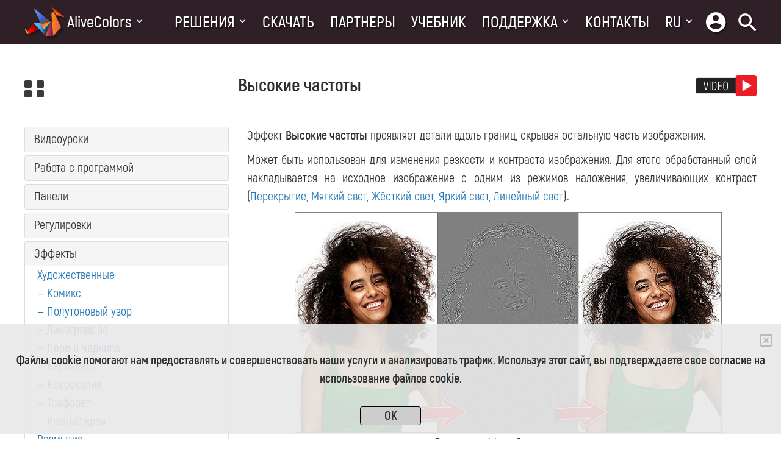

--- FILE ---
content_type: text/html; charset=UTF-8
request_url: http://alivecolors.ru/ru/tutorial/effects/high-pass.php
body_size: 10081
content:

<!DOCTYPE html>
<html lang = ru>
   <head>
      <title>Эффект Высокие частоты в AliveColors</title>
<meta name="Robots" content="index,follow">
<meta name="Description" content="Учебник по работе с программой AliveColors. Эффект проявляет детали вдоль границ, скрывая остальную часть изображения.">
<meta http-equiv="Description" content="Учебник по работе с программой AliveColors. Эффект проявляет детали вдоль границ, скрывая остальную часть изображения.">
<meta name="Keywords" content="учебник, программа, akvis, резкость, границы, радиус, контраст, чёткость, высокая частота, цветовой контраст, краевой контраст, серый">
<meta http-equiv="Keywords" content="учебник, программа, akvis, резкость, границы, радиус, контраст, чёткость, высокая частота, цветовой контраст, краевой контраст, серый">
<meta http-equiv="Content-Type" content="text/html">
<link rel="icon" href="/favicon.svg" type="image/svg+xml">
<meta name="Author" content="© 2017-2026, AKVIS, info@akvis.com">
<!-- **************** -->
<meta charset="utf-8">
<meta http-equiv="X-UA-Compatible" content="IE=edge">
<meta name="viewport" content="width=device-width, initial-scale=1">
<!--<link rel="stylesheet" href="https://unpkg.com/swiper@7/swiper-bundle.min.css"/>-->
<link rel="stylesheet" href="/css/style.css">




<!-- Yandex.Metrika counter -->
<script type="text/javascript">
    (function(m,e,t,r,i,k,a){
        m[i]=m[i]||function(){(m[i].a=m[i].a||[]).push(arguments)};
        m[i].l=1*new Date();
        for (var j = 0; j < document.scripts.length; j++) {if (document.scripts[j].src === r) { return; }}
        k=e.createElement(t),a=e.getElementsByTagName(t)[0],k.async=1,k.src=r,a.parentNode.insertBefore(k,a)
    })(window, document,'script','https://mc.yandex.ru/metrika/tag.js', 'ym');

    ym(61348702, 'init', {webvisor:true, clickmap:true, accurateTrackBounce:true, trackLinks:true});
</script>
<noscript><div><img src="https://mc.yandex.ru/watch/61348702" style="position:absolute; left:-9999px;" alt="" /></div></noscript>
<!-- /Yandex.Metrika counter -->   </head>
   <body>
      <div class="wrapper-atop screen_container">
         <div class="wrapper ">
            <header class="header">
   <div class="header__wrapper">
      <div class="header__container _container">
         <div class="header__main">
                        <a href='/ru/index.php' class="header__logo"><img src="/img/home/logo03 1_cr.png" alt="AliveColors"/></a>
            <div class="menu-ac">
               <nav class="menu-ac__body">
                  <ul class="menu__list">
                     <li class="menu__item menu__item_ru">
                                                <a  class="menu__link">AliveColors</a>
                        <button data-spoller type="button" class="menu__arrow _icon-down"></button>
                        <ul class="menu__sub-list">
                           <li class='menu__sub-item'> <a href='/ru/about-alivecolors.php' class='menu__sub-link menu__sub-link_up'>О программе</a> </li><li class='menu__sub-item'> <a href='/ru/news/alivecolors-update-55.php' class='menu__sub-link menu__sub-link_up'>Последняя версия</a> </li><li class='menu__sub-item'> <a href='/ru/compare.php' class='menu__sub-link menu__sub-link_up'>Лицензии и возможности</a> </li><li class='menu__sub-item'> <a href='/ru/gallery.php' class='menu__sub-link menu__sub-link_up'>Галерея AliveColors</a> </li><li class='menu__sub-item'> <a href='/ru/news.php' class='menu__sub-link menu__sub-link_up'>Новости</a> </li><li class='menu__sub-item'> <a href='/ru/tutorial/screenshots.php' class='menu__sub-link menu__sub-link_up'>Скриншоты</a> </li>                        </ul>
                     </li>
                  </ul>
               </nav>
            </div>
         </div>
         <div class="header__body">
            <div class="header__menu menu">
               <nav class="menu__body">
                  <div class="menu__next_next">
                     <ul class="menu__list">
   <!--язык-->
   <li class="menu__item">
      <div class="menu__item_lang">
         <span class="menu__link menu__link_up">ru</span>
         <button data-spoller type="button" class="menu__arrow _icon-down"></button>
      </div>
      <ul class="menu__sub-list menu-lang__sub-list">
         <li class='menu__sub-item'>
                    <a href='/en/tutorial/effects/high-pass.php' class='menu__sub-link'>English</a>
                 </li><li class='menu__sub-item'>
                    <a href='/de/tutorial/effects/high-pass.php' class='menu__sub-link'>Deutsch</a>
                 </li><li class='menu__sub-item'>
                    <a href='/fr/tutorial/effects/high-pass.php' class='menu__sub-link'>Français</a>
                 </li><li class='menu__sub-item'>
                    <a href='/es/tutorial/effects/high-pass.php' class='menu__sub-link'>Español</a>
                 </li><li class='menu__sub-item'>
                    <a href='/it/tutorial/effects/high-pass.php' class='menu__sub-link'>Italiano</a>
                 </li><li class='menu__sub-item'>
                    <a href='/cn/tutorial/effects/high-pass.php' class='menu__sub-link'>简体中文</a>
                 </li><li class='menu__sub-item'>
                    <a href='/jp/tutorial/effects/high-pass.php' class='menu__sub-link'>日本語</a>
                 </li><li class='menu__sub-item'>
                <span class='menu__sub-link'>Pусский</span>
             </li>      </ul>
   </li>
   <!--комната пользователя-->
   <li class="menu__item">
      <a href="https://akvis.com/customer/ru/customer-room.php" class="menu__link _icon-room"></a>
   </li>
</ul>
                  </div>
                  <!--первое меню-->
                  <ul data-spollers="768,max" class="menu__list menu_left">
                     <li class="menu__item menu__item_ru">
                                                <a  class="menu__link menu__link_up">Решения</a>   
                        <button data-spoller type="button" class="menu__arrow _icon-down"></button>
                        <ul class="menu__sub-list">
                           <li class='menu__sub-item'> <a href='/ru/free.php' class='menu__sub-link menu__sub-link_up'>Для дома</a> </li><li class='menu__sub-item'> <a href='/ru/business.php' class='menu__sub-link menu__sub-link_up'>Для бизнеса</a> </li><li class='menu__sub-item'> <a href='/ru/education.php' class='menu__sub-link menu__sub-link_up'>Для образования</a> </li>                        </ul>
                     </li>
                     <li class='menu__item menu__item_ru'> <a href='/ru/download.php' class='menu__link menu__link_up'>Скачать</a> </li><li class='menu__item menu__item_ru'> <a href='/ru/order.php' class='menu__link menu__link_up'>Партнеры</a> </li><li class='menu__item menu__item_ru'> <a href='/ru/tutorial.php' class='menu__link menu__link_up'>Учебник</a> </li><li class='menu__item menu__item_ru'><a  class='menu__link menu__link_up'>ПОДДЕРЖКА</a><button data-spoller type='button' class='menu__arrow _icon-down'></button><ul class='menu__sub-list'><li class='menu__sub-item'> <a href='/ru/support.php' class='menu__sub-link menu__sub-link_up'>Отправить запрос</a> </li><li class='menu__sub-item'> <a href='/ru/faq.php' class='menu__sub-link menu__sub-link_up'>Часто задаваемые вопросы</a> </li></ul></li><li class='menu__item menu__item_ru'> <a href='/ru/company/contacts.php' class='menu__link menu__link_up'>Контакты</a> </li>                  </ul>
                  <!--второе меню -->
                  <div class="menu__next_main">
                     <ul class="menu__list">
   <!--язык-->
   <li class="menu__item">
      <div class="menu__item_lang">
         <span class="menu__link menu__link_up">ru</span>
         <button data-spoller type="button" class="menu__arrow _icon-down"></button>
      </div>
      <ul class="menu__sub-list menu-lang__sub-list">
         <li class='menu__sub-item'>
                    <a href='/en/tutorial/effects/high-pass.php' class='menu__sub-link'>English</a>
                 </li><li class='menu__sub-item'>
                    <a href='/de/tutorial/effects/high-pass.php' class='menu__sub-link'>Deutsch</a>
                 </li><li class='menu__sub-item'>
                    <a href='/fr/tutorial/effects/high-pass.php' class='menu__sub-link'>Français</a>
                 </li><li class='menu__sub-item'>
                    <a href='/es/tutorial/effects/high-pass.php' class='menu__sub-link'>Español</a>
                 </li><li class='menu__sub-item'>
                    <a href='/it/tutorial/effects/high-pass.php' class='menu__sub-link'>Italiano</a>
                 </li><li class='menu__sub-item'>
                    <a href='/cn/tutorial/effects/high-pass.php' class='menu__sub-link'>简体中文</a>
                 </li><li class='menu__sub-item'>
                    <a href='/jp/tutorial/effects/high-pass.php' class='menu__sub-link'>日本語</a>
                 </li><li class='menu__sub-item'>
                <span class='menu__sub-link'>Pусский</span>
             </li>      </ul>
   </li>
   <!--комната пользователя-->
   <li class="menu__item">
      <a href="https://akvis.com/customer/ru/customer-room.php" class="menu__link _icon-room"></a>
   </li>
</ul>
                  </div>
                  <!--конец второе меню-->
               </nav>
            </div>
            <!--поиск-->
            <ul class="menu__list">
               <li class="menu__item">
                  <a href="/ru/search.php" class="menu__link _icon-search"></a>
               </li>
            </ul>
            <!--бургер -->
            <button type="button" class="icon-menu">
               <span></span>
               <span></span>
               <span></span>
            </button>
         </div>
      </div>
      <div class="_container">
         <ul class="menu_bottom">
            <li class='menu__item menu__item_ru'> <a href='/ru/download.php' class='menu__link menu__link_up'>Скачать</a> </li><li class='menu__item menu__item_ru'> <a href='/ru/order.php' class='menu__link menu__link_up'>Партнеры</a> </li><li class='menu__item menu__item_ru'> <a href='/ru/tutorial.php' class='menu__link menu__link_up'>Учебник</a> </li><li class='menu__item menu__item_ru'><a  class='menu__link menu__link_up'>ПОДДЕРЖКА</a><button data-spoller type='button' class='menu__arrow _icon-down'></button><ul class='menu__sub-list'><li class='menu__sub-item'> <a href='/ru/support.php' class='menu__sub-link menu__sub-link_up'>Отправить запрос</a> </li><li class='menu__sub-item'> <a href='/ru/faq.php' class='menu__sub-link menu__sub-link_up'>Часто задаваемые вопросы</a> </li></ul></li><li class='menu__item menu__item_ru'> <a href='/ru/company/contacts.php' class='menu__link menu__link_up'>Контакты</a> </li>         </ul>
      </div>
   </div>
</header>
0<main class="tutorial main-mt">
   <div class="tutorial__wrapper _container">
      <!-- caption -->
      <div class="tutorial__header header-tutorial">
         <button type="button" class="tutorial-burger _active">
            <span class="tutorial-burger_span1"></span>
            <span class="tutorial-burger_span2"></span>
            <span class="tutorial-burger_span3"></span>
            <span class="tutorial-burger_span4"></span>
         </button>
         <div class="header-tutorial__caption home-title home-title_min">
            <span class="header-tutorial__caption_text"><!--helpcaption-->Высокие частоты<!--endhelpcaption--></span class="">
                            <div class="header-tutorial__caption_img">
                   <a href=/ru/tutorial/video/high-pass-effect.php><img src='/img/examples/alivecolors/buttons/icon_video2.png'></a>
                </div>
            		  
         </div>
      </div>
      <!-- end caption -->
      <div class="tutorial__body">
         <!-- accordion -->
         <div class="tutorial__menu accordion">

            <div class='accordion__item panel panel_ru'>
			<div class='panel__title' data-collapse='a1' onclick=open_index('/ru/tutorial/video/index.php') >Видеоуроки</div><div class='panel__body collapse ' id='a1'><a class='panel__body_sub' href='/ru/tutorial/video/fit-text-to-path.php'>Текст по контуру</a><br/><a class='panel__body_sub' href='/ru/tutorial/video/glitch-art.php'>Эффект Глитч-арт</a><br/><a class='panel__body_sub' href='/ru/tutorial/video/comics-effect.php'>Портрет в стиле комикс</a><br/><a class='panel__body_sub' href='/ru/tutorial/video/create-brush.php'>Создание своих кистей</a><br/><a class='panel__body_sub' href='/ru/tutorial/video/brush-presets.php'>Загрузка кистей ABR</a><br/><a class='panel__body_sub' href='/ru/tutorial/video/create-lut.php'>Редактор LUT</a><br/><a class='panel__body_sub' href='/ru/tutorial/video/adjustment-layers2.php'>Корректирующие слои II</a><br/><a class='panel__body_sub' href='/ru/tutorial/video/adjustment-layers.php'>Корректирующие слои</a><br/><a class='panel__body_sub' href='/ru/tutorial/video/crop.php'>Кадрирование изображений</a><br/><a class='panel__body_sub' href='/ru/tutorial/video/v-batch-processing.php'>Пакетная обработка</a><br/><a class='panel__body_sub' href='/ru/tutorial/video/match-color-equalize.php'>Подобрать цвет, Выравнивание яркости</a><br/><a class='panel__body_sub' href='/ru/tutorial/video/emersion-effect.php'>Комбинирование: Встраивание</a><br/><a class='panel__body_sub' href='/ru/tutorial/video/watercolor-portrait.php'>Портрет акварелью из фотографии</a><br/><a class='panel__body_sub' href='/ru/tutorial/video/watercolor-poster.php'>Акварельный постер</a><br/><a class='panel__body_sub' href='/ru/tutorial/video/comics.php'>Рисунок в стиле комикс: плагины AKVIS</a><br/><a class='panel__body_sub' href='/ru/tutorial/video/fx-explosion.php'>Создание спецэффектов</a><br/><a class='panel__body_sub' href='/ru/tutorial/video/pastel-artwork.php'>Шедевр в пастельной технике</a><br/><a class='panel__body_sub' href='/ru/tutorial/video/artistic-plugins.php'>Художественные плагины</a><br/><a class='panel__body_sub' href='/ru/tutorial/video/oil-painting.php'>Эффект масляной живописи</a><br/><a class='panel__body_sub' href='/ru/tutorial/video/digital-art.php'>Цифровой рисунок</a><br/><a class='panel__body_sub' href='/ru/tutorial/video/explosion-effect.php'>Эффекты разрушения</a><br/><a class='panel__body_sub' href='/ru/tutorial/video/photo-restoration.php'>Восстановление фотографии</a><br/><a class='panel__body_sub' href='/ru/tutorial/video/high-pass-effect.php'>Эффект Высокие частоты</a><br/><a class='panel__body_sub' href='/ru/tutorial/video/text-tool.php'>Урок 10. Текст</a><br/><a class='panel__body_sub' href='/ru/tutorial/video/fx-brushes.php'>Урок 9. FX кисти</a><br/><a class='panel__body_sub' href='/ru/tutorial/video/liquify-deformation.php'>Урок 8. Инструменты деформации</a><br/><a class='panel__body_sub' href='/ru/tutorial/video/retouch.php'>Урок 7. Инструменты ретуши</a><br/><a class='panel__body_sub' href='/ru/tutorial/video/resizing.php'>Урок 6. Изменить размер изображения</a><br/><a class='panel__body_sub' href='/ru/tutorial/video/raw.php'>Урок 5. Обработка RAW</a><br/><a class='panel__body_sub' href='/ru/tutorial/video/ai-filters.php'>Урок 4. AI модули</a><br/><a class='panel__body_sub' href='/ru/tutorial/video/effects.php'>Урок 3. Эффекты</a><br/><a class='panel__body_sub' href='/ru/tutorial/video/panels.php'>Урок 2. Панели</a><br/><a class='panel__body_sub' href='/ru/tutorial/video/workspace.php'>Урок 1. Интерфейс, настройки</a><br/></div></div><!--helpmenu--><div class='accordion__item panel panel_ru'>
			<div class='panel__title' data-collapse='a2' onclick=open_index('/ru/tutorial/howwork/index.php') >Работа с программой</div><div class='panel__body collapse ' id='a2'><a class='panel__body_sub' href='/ru/tutorial/howwork/install.php'>Установка на Windows</a><br/><a class='panel__body_sub' href='/ru/tutorial/howwork/install-mac.php'>Установка на Mac</a><br/><a class='panel__body_sub' href='/ru/tutorial/howwork/install-linux.php'>Установка на Linux</a><br/><a class='panel__body_sub' href='/ru/tutorial/howwork/use-trial.php'>Пробный период</a><br/><a class='panel__body_sub' href='/ru/tutorial/howwork/activate.php'>Активация</a><br/><a class='panel__body_sub' href='/ru/tutorial/howwork/workspace.php'>Рабочая область</a><br/><a class='panel__body_sub' href='/ru/tutorial/howwork/howwork.php'>Работа с программой</a><br/><a class='panel__body_sub' href='/ru/tutorial/howwork/profile-settings.php'>Настройки цветового профиля</a><br/><a class='panel__body_sub' href='/ru/tutorial/howwork/new-image.php'>Создание нового изображения</a><br/><a class='panel__body_sub' href='/ru/tutorial/howwork/akvis-format.php'>Формат AKVIS</a><br/><a class='panel__body_sub' href='/ru/tutorial/howwork/color-modes.php'>Цветовые режимы</a><br/><a class='panel__body_sub' href='/ru/tutorial/howwork/image-size.php'>Изменение размеров изображения</a><br/><a class='panel__body_sub' href='/ru/tutorial/howwork/use-tablet.php'>Работа с графическим планшетом</a><br/><a class='panel__body_sub' href='/ru/tutorial/howwork/batch-processing.php'>Пакетная обработка</a><br/><a class='panel__body_sub' href='/ru/tutorial/howwork/converting.php'>Конвертация файлов</a><br/><a class='panel__body_sub' href='/ru/tutorial/howwork/print.php'>Печать изображений</a><br/><a class='panel__body_sub' href='/ru/tutorial/howwork/preferences.php'>Настройки программы</a><br/><a class='panel__body_sub' href='/ru/tutorial/howwork/hot-keys.php'>Горячие клавиши</a><br/></div></div><div class='accordion__item panel panel_ru'>
			<div class='panel__title' data-collapse='a3' onclick=open_index('/ru/tutorial/palettes/index.php') >Панели</div><div class='panel__body collapse ' id='a3'><a class='panel__body_sub' href='/ru/tutorial/palettes/navigator.php'>Навигатор</a><br/><a class='panel__body_sub' href='/ru/tutorial/palettes/toolbar.php'>Панель инструментов</a><br/><a class='panel__body_sub' href='/ru/tutorial/palettes/layers.php'>Слои</a><br/><a class='panel__body_sub' href='/ru/tutorial/palettes/layer-effects.php'>— Эффекты слоя</a><br/><a class='panel__body_sub' href='/ru/tutorial/palettes/layer-mask.php'>— Маска слоя</a><br/><a class='panel__body_sub' href='/ru/tutorial/palettes/vector-mask.php'>— Векторная маска</a><br/><a class='panel__body_sub' href='/ru/tutorial/palettes/clipping-mask.php'>— Обтравочная маска</a><br/><a class='panel__body_sub' href='/ru/tutorial/palettes/blend-modes.php'>— Режимы наложения</a><br/><a class='panel__body_sub' href='/ru/tutorial/palettes/blend-by-brightness.php'>— Смешивание по яркости</a><br/><a class='panel__body_sub' href='/ru/tutorial/palettes/channels.php'>Каналы</a><br/><a class='panel__body_sub' href='/ru/tutorial/palettes/paths.php'>Контуры</a><br/><a class='panel__body_sub' href='/ru/tutorial/palettes/selections.php'>Выделение</a><br/><a class='panel__body_sub' href='/ru/tutorial/palettes/history.php'>История</a><br/><a class='panel__body_sub' href='/ru/tutorial/palettes/color.php'>Цвет</a><br/><a class='panel__body_sub' href='/ru/tutorial/palettes/swatches.php'>Образцы</a><br/><a class='panel__body_sub' href='/ru/tutorial/palettes/color-wheel.php'>Цветовой круг</a><br/><a class='panel__body_sub' href='/ru/tutorial/palettes/actions.php'>Операции</a><br/><a class='panel__body_sub' href='/ru/tutorial/palettes/file-info.php'>Информация о файле</a><br/></div></div><div class='accordion__item panel panel_ru'>
			<div class='panel__title' data-collapse='a4' onclick=open_index('/ru/tutorial/adjustments/index.php') >Регулировки</div><div class='panel__body collapse ' id='a4'><a class='panel__body_sub' href='/ru/tutorial/adjustments/levels.php'>Уровни</a><br/><a class='panel__body_sub' href='/ru/tutorial/adjustments/autolevels.php'>Автоуровни</a><br/><a class='panel__body_sub' href='/ru/tutorial/adjustments/autocontrast.php'>Автоконтраст</a><br/><a class='panel__body_sub' href='/ru/tutorial/adjustments/curves.php'>Кривые</a><br/><a class='panel__body_sub' href='/ru/tutorial/adjustments/brightness-contrast.php'>Яркость/Контраст</a><br/><a class='panel__body_sub' href='/ru/tutorial/adjustments/exposure.php'>Экспозиция</a><br/><a class='panel__body_sub' href='/ru/tutorial/adjustments/vibrance.php'>Мягкая насыщенность</a><br/><a class='panel__body_sub' href='/ru/tutorial/adjustments/hue-saturation.php'>Оттенок/Насыщенность</a><br/><a class='panel__body_sub' href='/ru/tutorial/adjustments/photofilter.php'>Фотофильтр</a><br/><a class='panel__body_sub' href='/ru/tutorial/adjustments/color-balance.php'>Цветовой баланс</a><br/><a class='panel__body_sub' href='/ru/tutorial/adjustments/selective-color.php'>Выборочная цветокоррекция</a><br/><a class='panel__body_sub' href='/ru/tutorial/adjustments/color-lookup.php'>Поиск цвета (3D LUT)</a><br/><a class='panel__body_sub' href='/ru/tutorial/adjustments/lut-editor.php'>— Редактор LUT</a><br/><a class='panel__body_sub' href='/ru/tutorial/adjustments/invert.php'>Инверсия цвета</a><br/><a class='panel__body_sub' href='/ru/tutorial/adjustments/threshold.php'>Порог</a><br/><a class='panel__body_sub' href='/ru/tutorial/adjustments/posterize.php'>Постеризация</a><br/><a class='panel__body_sub' href='/ru/tutorial/adjustments/black-and-white.php'>Черно-белое</a><br/><a class='panel__body_sub' href='/ru/tutorial/adjustments/gradient-map.php'>Карта градиента</a><br/><a class='panel__body_sub' href='/ru/tutorial/adjustments/desaturate.php'>Обесцвечивание</a><br/><a class='panel__body_sub' href='/ru/tutorial/adjustments/match-color.php'>Подобрать цвет</a><br/><a class='panel__body_sub' href='/ru/tutorial/adjustments/replace-color.php'>Замена цвета</a><br/><a class='panel__body_sub' href='/ru/tutorial/adjustments/equalize.php'>Выравнивание яркости</a><br/></div></div><div class='accordion__item panel panel_ru'>
			<div class='panel__title' data-collapse='a5' onclick=open_index('/ru/tutorial/effects/index.php') >Эффекты</div><div class='panel__body collapse in' id='a5'><a class='panel__body_sub' href='/ru/tutorial/effects/artistic.php'>Художественные</a><br/><a class='panel__body_sub' href='/ru/tutorial/effects/comics.php'>— Комикс</a><br/><a class='panel__body_sub' href='/ru/tutorial/effects/halftone-pattern.php'>— Полутоновый узор</a><br/><a class='panel__body_sub' href='/ru/tutorial/effects/linocut.php'>— Линогравюра</a><br/><a class='panel__body_sub' href='/ru/tutorial/effects/pen-ink.php'>— Перо и чернила</a><br/><a class='panel__body_sub' href='/ru/tutorial/effects/pencil-sketch.php'>— Карандаш</a><br/><a class='panel__body_sub' href='/ru/tutorial/effects/photocopy.php'>— Ксерокопия</a><br/><a class='panel__body_sub' href='/ru/tutorial/effects/stencil.php'>— Трафарет</a><br/><a class='panel__body_sub' href='/ru/tutorial/effects/torn-edges.php'>— Рваные края</a><br/><a class='panel__body_sub' href='/ru/tutorial/effects/blur.php'>Размытие</a><br/><a class='panel__body_sub' href='/ru/tutorial/effects/brush-strokes.php'>Штрихи</a><br/><a class='panel__body_sub' href='/ru/tutorial/effects/channel-mixer.php'>Преобразование каналов</a><br/><a class='panel__body_sub' href='/ru/tutorial/effects/collage.php'>Комбинирование</a><br/><a class='panel__body_sub' href='/ru/tutorial/effects/distort.php'>Искажение</a><br/><a class='panel__body_sub' href='/ru/tutorial/effects/perspective-shadow.php'>Падающая тень</a><br/><a class='panel__body_sub' href='/ru/tutorial/effects/glamour.php'>Эффект гламура</a><br/><a class='panel__body_sub' href='/ru/tutorial/effects/glitch.php'>Глитч-арт</a><br/><span class='panel__body_sub f'>Высокие частоты</span><br/><a class='panel__body_sub' href='/ru/tutorial/effects/lens-correction.php'>Коррекция дисторсии</a><br/><a class='panel__body_sub' href='/ru/tutorial/effects/noise.php'>Шум</a><br/><a class='panel__body_sub' href='/ru/tutorial/effects/page-curl.php'>Загнутый уголок</a><br/><a class='panel__body_sub' href='/ru/tutorial/effects/pixelate.php'>Пикселизация</a><br/><a class='panel__body_sub' href='/ru/tutorial/effects/shadow-highlight.php'>Тени и Блики</a><br/><a class='panel__body_sub' href='/ru/tutorial/effects/sharpen.php'>Резкость</a><br/><a class='panel__body_sub' href='/ru/tutorial/effects/stylize.php'>Стилизация</a><br/><a class='panel__body_sub' href='/ru/tutorial/effects/texture-fill.php'>Заливка текстурой</a><br/><a class='panel__body_sub' href='/ru/tutorial/effects/two-keys.php'>Два ключа</a><br/><a class='panel__body_sub' href='/ru/tutorial/effects/builtin-plugins.php'>Встроенные плагины</a><br/><a class='panel__body_sub' href='/ru/tutorial/effects/plugins.php'>Внешние плагины</a><br/></div></div><div class='accordion__item panel panel_ru'>
			<div class='panel__title' data-collapse='a6' onclick=open_index('/ru/tutorial/built-in-plugins/index.php') >Встроенные плагины</div><div class='panel__body collapse ' id='a6'><a class='panel__body_sub' href='/ru/tutorial/built-in-plugins/airbrush.php'>AirBrush</a><br/><a class='panel__body_sub' href='/ru/tutorial/built-in-plugins/enhancer.php'>Enhancer</a><br/><a class='panel__body_sub' href='/ru/tutorial/built-in-plugins/hdrfactory.php'>HDRFactory</a><br/><a class='panel__body_sub' href='/ru/tutorial/built-in-plugins/lightshop.php'>LightShop</a><br/><a class='panel__body_sub' href='/ru/tutorial/built-in-plugins/makeup.php'>MakeUp</a><br/><a class='panel__body_sub' href='/ru/tutorial/built-in-plugins/natureart.php'>NatureArt</a><br/><a class='panel__body_sub' href='/ru/tutorial/built-in-plugins/neon.php'>Neon</a><br/><a class='panel__body_sub' href='/ru/tutorial/built-in-plugins/noisebuster.php'>Noise Buster</a><br/><a class='panel__body_sub' href='/ru/tutorial/built-in-plugins/points.php'>Points</a><br/><a class='panel__body_sub' href='/ru/tutorial/built-in-plugins/smartmask.php'>SmartMask</a><br/></div></div><div class='accordion__item panel panel_ru'>
			<div class='panel__title' data-collapse='a7' onclick=open_index('/ru/tutorial/ai-filters/index.php') >AI модули</div><div class='panel__body collapse ' id='a7'><a class='panel__body_sub' href='/ru/tutorial/ai-filters/colorize.php'>Раскрашивание</a><br/><a class='panel__body_sub' href='/ru/tutorial/ai-filters/magnifier.php'>Увеличение изображения</a><br/><a class='panel__body_sub' href='/ru/tutorial/ai-filters/artifact-remover.php'>Удаление JPEG артефактов</a><br/><a class='panel__body_sub' href='/ru/tutorial/ai-filters/motion-deblur.php'>Удаление размытия</a><br/><a class='panel__body_sub' href='/ru/tutorial/ai-filters/noise-removal.php'>Удаление шума</a><br/></div></div><div class='accordion__item panel panel_ru'>
			<div class='panel__title' data-collapse='a8' onclick=open_index('/ru/tutorial/selection-tools/index.php') >Инструменты выделения</div><div class='panel__body collapse ' id='a8'><a class='panel__body_sub' href='/ru/tutorial/selection-tools/selection.php'>Базовые инструменты выделения</a><br/><a class='panel__body_sub' href='/ru/tutorial/selection-tools/magic-wand.php'>Волшебная палочка</a><br/><a class='panel__body_sub' href='/ru/tutorial/selection-tools/quick-selection.php'>Быстрое выделение</a><br/><a class='panel__body_sub' href='/ru/tutorial/selection-tools/object-selection.php'>Выделение объекта</a><br/><a class='panel__body_sub' href='/ru/tutorial/selection-tools/point-selection.php'>Точечное выделение</a><br/><a class='panel__body_sub' href='/ru/tutorial/selection-tools/subject-selection.php'>Выделение предмета</a><br/><a class='panel__body_sub' href='/ru/tutorial/selection-tools/color-range.php'>Выделение по цвету</a><br/><a class='panel__body_sub' href='/ru/tutorial/selection-tools/refine-edge.php'>Уточнение краев</a><br/><a class='panel__body_sub' href='/ru/tutorial/selection-tools/modify.php'>Модификация выделения</a><br/><a class='panel__body_sub' href='/ru/tutorial/selection-tools/selection-commands.php'>Команды работы с выделением</a><br/></div></div><div class='accordion__item panel panel_ru'>
			<div class='panel__title' data-collapse='a9' onclick=open_index('/ru/tutorial/brushes/index.php') >Стандартные кисти</div><div class='panel__body collapse ' id='a9'><a class='panel__body_sub' href='/ru/tutorial/brushes/color-brush.php'>Цветная кисть</a><br/><a class='panel__body_sub' href='/ru/tutorial/brushes/pencil.php'>Цветной карандаш</a><br/><a class='panel__body_sub' href='/ru/tutorial/brushes/spray.php'>Спрей</a><br/><a class='panel__body_sub' href='/ru/tutorial/brushes/recolor-brush.php'>Перекрашивающая кисть</a><br/><a class='panel__body_sub' href='/ru/tutorial/brushes/texture-brush.php'>Текстурная кисть</a><br/><a class='panel__body_sub' href='/ru/tutorial/brushes/eraser.php'>Ластик</a><br/><a class='panel__body_sub' href='/ru/tutorial/brushes/history-brush.php'>Кисть возврата</a><br/><a class='panel__body_sub' href='/ru/tutorial/brushes/bucket.php'>Заливка</a><br/><a class='panel__body_sub' href='/ru/tutorial/brushes/gradient.php'>Заливка градиентом</a><br/><a class='panel__body_sub' href='/ru/tutorial/brushes/stamp.php'>Штамп</a><br/><a class='panel__body_sub' href='/ru/tutorial/brushes/chameleon-brush.php'>Кисть-хамелеон</a><br/><a class='panel__body_sub' href='/ru/tutorial/brushes/blur.php'>Размытие</a><br/><a class='panel__body_sub' href='/ru/tutorial/brushes/sharpen.php'>Резкость</a><br/><a class='panel__body_sub' href='/ru/tutorial/brushes/smudge.php'>Размазывание</a><br/><a class='panel__body_sub' href='/ru/tutorial/brushes/lighten.php'>Осветление</a><br/><a class='panel__body_sub' href='/ru/tutorial/brushes/darken.php'>Затемнение</a><br/><a class='panel__body_sub' href='/ru/tutorial/brushes/saturation.php'>Насыщенность</a><br/><a class='panel__body_sub' href='/ru/tutorial/brushes/brush-advanced.php'>Расширенные настройки</a><br/></div></div><div class='accordion__item panel panel_ru'>
			<div class='panel__title' data-collapse='a10' onclick=open_index('/ru/tutorial/retouch-tools/index.php') >Инструменты ретуши</div><div class='panel__body collapse ' id='a10'><a class='panel__body_sub' href='/ru/tutorial/retouch-tools/tuning-brush.php'>Тонирующая кисть</a><br/><a class='panel__body_sub' href='/ru/tutorial/retouch-tools/spot-remover.php'>Корректор</a><br/><a class='panel__body_sub' href='/ru/tutorial/retouch-tools/red-eye-brush.php'>Коррекция красных глаз</a><br/><a class='panel__body_sub' href='/ru/tutorial/retouch-tools/white-teeth-brush.php'>Отбеливание зубов</a><br/></div></div><div class='accordion__item panel panel_ru'>
			<div class='panel__title' data-collapse='a11' onclick=open_index('/ru/tutorial/deform-tools/index.php') >Инструменты деформации</div><div class='panel__body collapse ' id='a11'><a class='panel__body_sub' href='/ru/tutorial/deform-tools/forward.php'>Растяжение</a><br/><a class='panel__body_sub' href='/ru/tutorial/deform-tools/push-left.php'>Смещение</a><br/><a class='panel__body_sub' href='/ru/tutorial/deform-tools/bloat.php'>Расширение</a><br/><a class='panel__body_sub' href='/ru/tutorial/deform-tools/pucker.php'>Сжатие</a><br/><a class='panel__body_sub' href='/ru/tutorial/deform-tools/twirl.php'>Скручивание</a><br/><a class='panel__body_sub' href='/ru/tutorial/deform-tools/reconstruct.php'>Восстановление</a><br/></div></div><div class='accordion__item panel panel_ru'>
			<div class='panel__title' data-collapse='a12' onclick=open_index('/ru/tutorial/fx-brushes/index.php') >FX кисти</div><div class='panel__body collapse ' id='a12'><a class='panel__body_sub' href='/ru/tutorial/fx-brushes/fluffy.php'>Пух</a><br/><a class='panel__body_sub' href='/ru/tutorial/fx-brushes/hair.php'>Волосы</a><br/><a class='panel__body_sub' href='/ru/tutorial/fx-brushes/bristle.php'>Щетина</a><br/><a class='panel__body_sub' href='/ru/tutorial/fx-brushes/thread.php'>Нити</a><br/><a class='panel__body_sub' href='/ru/tutorial/fx-brushes/veil.php'>Вуаль</a><br/><a class='panel__body_sub' href='/ru/tutorial/fx-brushes/smoke.php'>Дым</a><br/><a class='panel__body_sub' href='/ru/tutorial/fx-brushes/sparkle.php'>Вспышка</a><br/><a class='panel__body_sub' href='/ru/tutorial/fx-brushes/energy.php'>Энергия</a><br/></div></div><div class='accordion__item panel panel_ru'>
			<div class='panel__title' data-collapse='a13' onclick=open_index('/ru/tutorial/artistic-brushes/index.php') >Художественные кисти</div><div class='panel__body collapse ' id='a13'><a class='panel__body_sub' href='/ru/tutorial/artistic-brushes/oil-brush.php'>Масляная кисть</a><br/><a class='panel__body_sub' href='/ru/tutorial/artistic-brushes/roller.php'>Валик</a><br/><a class='panel__body_sub' href='/ru/tutorial/artistic-brushes/felt-tip-marker.php'>Фломастер</a><br/><a class='panel__body_sub' href='/ru/tutorial/artistic-brushes/chalk.php'>Мелок</a><br/><a class='panel__body_sub' href='/ru/tutorial/artistic-brushes/artistic-pencil.php'>Художественный карандаш</a><br/><a class='panel__body_sub' href='/ru/tutorial/artistic-brushes/artistic-spray.php'>Арт-спрей</a><br/><a class='panel__body_sub' href='/ru/tutorial/artistic-brushes/artistic-smudge.php'>Размазывающая кисть</a><br/></div></div><div class='accordion__item panel panel_ru'>
			<div class='panel__title' data-collapse='a14' onclick=open_index('/ru/tutorial/text/index.php') >Текстовые инструменты</div><div class='panel__body collapse ' id='a14'><a class='panel__body_sub' href='/ru/tutorial/text/text.php'>Текст</a><br/><a class='panel__body_sub' href='/ru/tutorial/text/text-deform.php'>Деформация текста</a><br/><a class='panel__body_sub' href='/ru/tutorial/text/text-to-path.php'>Текст по контуру</a><br/></div></div><div class='accordion__item panel panel_ru'>
			<div class='panel__title' data-collapse='a15' onclick=open_index('/ru/tutorial/shapes/index.php') >Векторные инструменты</div><div class='panel__body collapse ' id='a15'><a class='panel__body_sub' href='/ru/tutorial/shapes/pen.php'>Перо</a><br/><a class='panel__body_sub' href='/ru/tutorial/shapes/free-pen.php'>Свободное перо</a><br/><a class='panel__body_sub' href='/ru/tutorial/shapes/rectangle.php'>Прямоугольник</a><br/><a class='panel__body_sub' href='/ru/tutorial/shapes/rectangle-rounded.php'>Скругленный прямоугольник</a><br/><a class='panel__body_sub' href='/ru/tutorial/shapes/ellipse.php'>Эллипс</a><br/><a class='panel__body_sub' href='/ru/tutorial/shapes/pie.php'>Сектор</a><br/><a class='panel__body_sub' href='/ru/tutorial/shapes/triangle.php'>Треугольник</a><br/><a class='panel__body_sub' href='/ru/tutorial/shapes/polygon.php'>Многоугольник</a><br/><a class='panel__body_sub' href='/ru/tutorial/shapes/star.php'>Звезда</a><br/><a class='panel__body_sub' href='/ru/tutorial/shapes/line.php'>Линия</a><br/><a class='panel__body_sub' href='/ru/tutorial/shapes/shapes-edit.php'>Редактирование контуров</a><br/><a class='panel__body_sub' href='/ru/tutorial/shapes/shape-fill.php'>Заливка фигур</a><br/><a class='panel__body_sub' href='/ru/tutorial/shapes/shape-outline.php'>Обводка фигур</a><br/></div></div><div class='accordion__item panel panel_ru'>
			<div class='panel__title' data-collapse='a16' onclick=open_index('/ru/tutorial/tools/index.php') >Общие инструменты</div><div class='panel__body collapse ' id='a16'><a class='panel__body_sub' href='/ru/tutorial/tools/guidelines.php'>Разметка</a><br/><a class='panel__body_sub' href='/ru/tutorial/tools/move.php'>Перемещение</a><br/><a class='panel__body_sub' href='/ru/tutorial/tools/crop.php'>Кадрирование</a><br/><a class='panel__body_sub' href='/ru/tutorial/tools/crop-perspective.php'>Кадрирование перспективы</a><br/><a class='panel__body_sub' href='/ru/tutorial/tools/transform.php'>Трансформация</a><br/><a class='panel__body_sub' href='/ru/tutorial/tools/eyedropper.php'>Пипетка</a><br/><a class='panel__body_sub' href='/ru/tutorial/tools/hand.php'>Рука</a><br/><a class='panel__body_sub' href='/ru/tutorial/tools/zoom.php'>Лупа</a><br/></div></div><div class='accordion__item panel panel_ru'>
			<div class='panel__title' data-collapse='a17' onclick=open_index('/ru/tutorial/raw-process/index.php') >Обработка RAW файлов</div><div class='panel__body collapse ' id='a17'><a class='panel__body_sub' href='/ru/tutorial/raw-process/basic.php'>Основные</a><br/><a class='panel__body_sub' href='/ru/tutorial/raw-process/tone-curves.php'>Тоновые кривые</a><br/><a class='panel__body_sub' href='/ru/tutorial/raw-process/detail.php'>Детализация</a><br/><a class='panel__body_sub' href='/ru/tutorial/raw-process/hsl.php'>HSL/Градации серого</a><br/><a class='panel__body_sub' href='/ru/tutorial/raw-process/lens-correction.php'>Коррекция оптических искажений</a><br/><a class='panel__body_sub' href='/ru/tutorial/raw-process/presets.php'>Работа с пресетами</a><br/></div></div><!--endhelpmenu--><div class='accordion__item panel panel_ru'>
			<div class='panel__title' data-collapse='a18' onclick=open_index('/ru/tutorial/examples/index.php') >Примеры</div><div class='panel__body collapse ' id='a18'><a class='panel__body_sub' href='/ru/tutorial/examples/tilt-shift-effect.php'>Эффект миниатюры</a><br/><a class='panel__body_sub' href='/ru/tutorial/examples/create-brush.php'>Создание пользовательских кистей</a><br/><a class='panel__body_sub' href='/ru/tutorial/examples/pale-photo.php'>Как оживить тусклую фотографию</a><br/><a class='panel__body_sub' href='/ru/tutorial/examples/partly-desaturate.php'>Частичное обесцвечивание</a><br/><a class='panel__body_sub' href='/ru/tutorial/examples/stone-engraving.php'>Гравировка на камне</a><br/><a class='panel__body_sub' href='/ru/tutorial/examples/glitch-dance.php'>Эффектная обработка в Глитч-арт</a><br/><a class='panel__body_sub' href='/ru/tutorial/examples/dark-portrait.php'>Осветление темного снимка</a><br/><a class='panel__body_sub' href='/ru/tutorial/examples/use-deform-tools.php'>Коррекция лица и фигуры</a><br/><a class='panel__body_sub' href='/ru/tutorial/examples/change-weather.php'>Изменение погоды</a><br/><a class='panel__body_sub' href='/ru/tutorial/examples/black-white-photo.php'>Черно-белая фотография</a><br/><a class='panel__body_sub' href='/ru/tutorial/examples/use-high-pass.php'>Улучшение портрета</a><br/><a class='panel__body_sub' href='/ru/tutorial/examples/valentine-card.php'>Создание валентинки</a><br/><a class='panel__body_sub' href='/ru/tutorial/examples/warhol-effect.php'>Портрет в стиле поп-арт</a><br/><a class='panel__body_sub' href='/ru/tutorial/examples/portrait-from-photos.php'>Портрет из снимков</a><br/><a class='panel__body_sub' href='/ru/tutorial/examples/books-wallpaper.php'>Обои &#34;Книжная полка&#34;</a><br/><a class='panel__body_sub' href='/ru/tutorial/examples/mosaic-volume.php'>Эффект объемной мозаики</a><br/><a class='panel__body_sub' href='/ru/tutorial/examples/water-drop.php'>Капля росы</a><br/><a class='panel__body_sub' href='/ru/tutorial/examples/outline-text.php'>Многослойный текст</a><br/><a class='panel__body_sub' href='/ru/tutorial/examples/retro-style.php'>Фотография в ретро-стиле</a><br/><a class='panel__body_sub' href='/ru/tutorial/examples/old-photo.php'>Старый снимок</a><br/><a class='panel__body_sub' href='/ru/tutorial/examples/bokeh-effect.php'>Эффект боке</a><br/><a class='panel__body_sub' href='/ru/tutorial/examples/summer-toning.php'>Тонирование фотографии</a><br/><a class='panel__body_sub' href='/ru/tutorial/examples/eyes-color.php'>Изменение цвета глаз</a><br/><a class='panel__body_sub' href='/ru/tutorial/examples/glasses.php'>Убираем очки</a><br/><a class='panel__body_sub' href='/ru/tutorial/examples/lips-color.php'>Подбор помады</a><br/><a class='panel__body_sub' href='/ru/tutorial/examples/photo-retouching.php'>Ретушь фотографии</a><br/></div></div><div class='accordion__item panel panel_ru'>
			<div class='panel__title'>
                            <a href='https://alivecolors.s3.regru.cloud/alivecolors-ru.pdf '>Скачать учебник (PDF)</a>
                        </div></div>
         </div>

         <div class="tutorial__lesson lesson">
            <!--lesson-->
            
	<p>Эффект <strong>Высокие частоты</strong> <!--(Цветовой контраст, Выделение/Выявление/Усиление границ, Контраст границ/краев)--> проявляет детали вдоль границ, скрывая остальную часть изображения. </p>
	<p>Может быть использован для изменения резкости и контраста изображения. Для этого обработанный слой накладывается на исходное изображение с одним из режимов наложения, увеличивающих контраст (<a href="../palettes/blend-modes.php#overlay">Перекрытие, Мягкий свет, Жёсткий свет, Яркий свет, Линейный свет</a>).
		<ul>
		
	<p> <div align="center">
<img class="img-responsive" src="/img/examples/alivecolors/effects/high-pass-effect.jpg" title='Эффект Высокие частоты' alt='Эффект Высокие частоты' vspace="10">
        <span class="p-2">Применение эффекта Высокие частоты</span>
</div>

		<p>&nbsp;
	<p>
		<strong>Радиус</strong> (0.1-250.0). Параметр определяет ширину области вдоль границ, где будут сохранены детали исходного изображения. 
	</p>
<p><div class="illustration">
    <div class=" text-center">
        <img class="img-responsive center-block" src="/img/examples/alivecolors/effects/high-pass-1.jpg" alt="Радиус = 1" vspace="5" border="0" title="Радиус = 1" hspace="5">
      <span class="p-2">Радиус = 1</span>
    </div>
    <div class=" text-center">
        <img class="img-responsive center-block" src="/img/examples/alivecolors/effects/high-pass-10.jpg" alt="Радиус = 10" vspace="5" border="0" title="Радиус = 10" hspace="5"> 
        <span class="p-2">Радиус = 10</span>
    </div>
</div>
	<p>		
	</p>
	
	<p>
		Чек-бокс <strong>Оттенки серого</strong>. При активном чек-боксе изображение будет обесцвечено. 
	</p>
<p><div class="illustration">
    <div class=" text-center">
        <img class="img-responsive center-block" src="/img/examples/alivecolors/effects/high-pass-color.jpg" alt="Чек-бокс неактивен" vspace="5" border="0" title="Чек-бокс неактивен" hspace="5">
      <span class="p-2">Чек-бокс неактивен</span>
    </div>
    <div class=" text-center">
        <img class="img-responsive center-block" src="/img/examples/alivecolors/effects/high-pass-gray.jpg" alt="Чек-бокс активен" vspace="5" border="0" title="Чек-бокс активен" hspace="5"> 
        <span class="p-2">Чек-бокс активен</span>
    </div>
</div>
	<p>		
	</p>
</ul>
  		
		<p>&nbsp;
	<p>При активном чек-боксе <strong>Область просмотра</strong> изменения параметров будут отображаться в небольшой области предпросмотра, при неактивном - применяться к области, видимой в <strong>Окне изображения</strong>.
	<p>При нажатии кнопки <strong>По умолчанию</strong> значения всех параметров будут сброшены до исходных.
	<p>При нажатии кнопки <strong>ОК</strong> изменения будут применены ко всему изображению, а диалог эффекта закрыт.
	<p>При нажатии кнопки <strong>Отмена</strong> диалог эффекта закроется без принятия изменений. 
  		<!--endlesson-->            <div class="pager" data-count='' data-curent=''>
               <div class="pager__item pager_item__prev "> 
                  <a href='/ru/tutorial/effects/glitch.php'>Назад</a>
               </div>
               <div class="pager__item pager_item__next ">
                  <a href='/ru/tutorial/effects/lens-correction.php'>Вперед</a>
               </div>
            </div>
         </div>

      </div>
   </div>
</main>
<footer class="footer">
   <div class="footer__container">
      <div class="footer__menu f-menu">
         <ul class="f-menu__body">
<ul class='f-menu__list'><li class='f-menu__item'> <a href='/ru/news/alivecolors-update-55.php' class='f-menu__linc'>Последняя версия</a> </li><li class='f-menu__item'> <a href='/ru/news.php' class='f-menu__linc'>Новости</a> </li><li class='f-menu__item'> <a href='/ru/download.php' class='f-menu__linc'>Скачать</a> </li><li class='f-menu__item'> <a href='/ru/order.php' class='f-menu__linc'>Партнеры</a> </li></ul><ul class='f-menu__list'><li class='f-menu__item'> <a href='/ru/support.php' class='f-menu__linc'>Поддержка</a> </li><li class='f-menu__item'> <a href='/ru/tutorial.php' class='f-menu__linc'>Учебник</a> </li><li class='f-menu__item'> <a href='https://akvis.com/customer/ru/customer-room.php' class='f-menu__linc'>Кабинет пользователя</a> </li><li class='f-menu__item'> <a href='/ru/free.php#get-free' class='f-menu__linc'>Получить бесплатную версию</a> </li></ul><ul class='f-menu__list'><li class='f-menu__item'> <a href='/ru/press-room.php' class='f-menu__linc'>Пресс-центр</a> </li><li class='f-menu__item'> <a href='/ru/company/contacts.php' class='f-menu__linc'>Контакты</a> </li><li class='f-menu__item'> <a href='/ru/discounts.php' class='f-menu__linc'>Скидки</a> </li><li class='f-menu__item'> <a href='/ru/privacy.php' class='f-menu__linc'>Cоглашение о конфиденциальности</a> </li></ul>         </ul>
      </div>
      <div class="footer__icon">
                    <a href="https://vk.com/akvisllc" class="footer__icon_linc _icon-vk" title="VK"></a>
            <a href="https://t.me/alivecolors_editor" class="footer__icon_linc _icon-tg_positive" title="Telegram"></a>
            <a href="https://rutube.ru/channel/38599088/" class="footer__icon_linc _icon-rutuber" title="Rutube"></a>
            <a href="https://dzen.ru/akvis" class="footer__icon_linc _icon-dzen" title="Dzen"></a>      
                         <a href="https://www.pinterest.com/akvisllc/"  class="footer__icon_linc _icon-pinterest" title="Pinterest"></a>
      </div>
      <ul class="footer__lang">
<li class='footer__lang_item'><a href='/en/tutorial/effects/high-pass.php' class='footer__lang_linc'>English</a></li><li class='footer__lang_item'><a href='/de/tutorial/effects/high-pass.php' class='footer__lang_linc'>Deutsch</a></li><li class='footer__lang_item'><a href='/fr/tutorial/effects/high-pass.php' class='footer__lang_linc'>Français</a></li><li class='footer__lang_item'><a href='/es/tutorial/effects/high-pass.php' class='footer__lang_linc'>Español</a></li><li class='footer__lang_item'><a href='/it/tutorial/effects/high-pass.php' class='footer__lang_linc'>Italiano</a></li><li class='footer__lang_item'><a href='/cn/tutorial/effects/high-pass.php' class='footer__lang_linc'>简体中文</a></li><li class='footer__lang_item'><a href='/jp/tutorial/effects/high-pass.php' class='footer__lang_linc'>日本語</a></li><li class='footer__lang_item'><span class='footer__lang_linc footer__lang_ac'>Pусский</a></li>      </ul>
      <div class="footer__mes">
© 2017-2026 AKVIS. Все права защищены.      </div>
   </div>
</footer>

<div style="display: none;" class="awarning">
   <div class="awarning__container screen_container">
      <div class='awarning__alert text-center'>
	 <div class="awarning__btn_hide">
	    <button type='button' class='_icon-close' onclick='hideWarning()'></button>
	 </div>
	 <strong>Файлы cookie помогают нам предоставлять и совершенствовать наши услуги и анализировать трафик. Используя этот сайт, вы подтверждаете свое согласие на использование файлов cookie.</strong>
	 <br/>
	 <div class="awarning__btn_close">
	    <button type='button' class='awarning__btn_ok' onclick='closeWarning()'><strong>OK</strong></button>
	 </div>
      </div>
   </div>
</div>         </div>
         <i id="arrowTop" class="atop" aria-hidden="true"></i>      </div>
      <!--<script src="https://unpkg.com/swiper@7/swiper-bundle.min.js"></script>-->
      <script src=/js/lang/ru.js></script>
      <script src="/js/script.js"></script>
      <!--<script src="/js/script.min.js"></script>-->
   </body>
</html>


--- FILE ---
content_type: application/javascript
request_url: http://alivecolors.ru/js/script.js
body_size: 9161
content:
"use strict";
let page_url = new URL(document.URL);
let arr = page_url.pathname.match(/^\/(\w\w)\/(.*)$/);

window.script = {
   protocol: page_url.protocol + "//",
   host: page_url.host,
   lang: arr[1],
   server: page_url.protocol + "//"
};

if(page_url.host.substr(-4) === '.dpc'){
   window.script.server += "akvis.dpc";
}else if((page_url.host.substr(-4) === '.com') || (page_url.host.substr(-3) === '.ru')){
   window.script.server += "akvis.com";
}else{
   window.script.server += "akvis2";
}



function DynamicAdapt(type) {
    this.type = type;
}

DynamicAdapt.prototype.init = function () {
    const _this = this;
    // массив объектов
    this.оbjects = [];
    this.daClassname = "_dynamic_adapt_";
    // массив DOM-элементов
    this.nodes = document.querySelectorAll("[data-da]");

    // наполнение оbjects объктами
    for (let i = 0; i < this.nodes.length; i++) {
        const node = this.nodes[i];
        const data = node.dataset.da.trim();
        const dataArray = data.split(",");
        const оbject = {};
        оbject.element = node;
        оbject.parent = node.parentNode;
        оbject.destination = document.querySelector(dataArray[0].trim());
        оbject.breakpoint = dataArray[1] ? dataArray[1].trim() : "767";
        оbject.place = dataArray[2] ? dataArray[2].trim() : "last";
        оbject.index = this.indexInParent(оbject.parent, оbject.element);
        this.оbjects.push(оbject);
    }

    this.arraySort(this.оbjects);

    // массив уникальных медиа-запросов
    this.mediaQueries = Array.prototype.map.call(this.оbjects, function (item) {
        return '(' + this.type + "-width: " + item.breakpoint + "px)," + item.breakpoint;
    }, this);
    this.mediaQueries = Array.prototype.filter.call(this.mediaQueries, function (item, index, self) {
        return Array.prototype.indexOf.call(self, item) === index;
    });

    // навешивание слушателя на медиа-запрос
    // и вызов обработчика при первом запуске
    for (let i = 0; i < this.mediaQueries.length; i++) {
        const media = this.mediaQueries[i];
        const mediaSplit = String.prototype.split.call(media, ',');
        const matchMedia = window.matchMedia(mediaSplit[0]);
        const mediaBreakpoint = mediaSplit[1];

        // массив объектов с подходящим брейкпоинтом
        const оbjectsFilter = Array.prototype.filter.call(this.оbjects, function (item) {
            return item.breakpoint === mediaBreakpoint;
        });
        matchMedia.addListener(function () {
            _this.mediaHandler(matchMedia, оbjectsFilter);
        });
        this.mediaHandler(matchMedia, оbjectsFilter);
    }
};

DynamicAdapt.prototype.mediaHandler = function (matchMedia, оbjects) {
    if (matchMedia.matches) {
        for (let i = 0; i < оbjects.length; i++) {
            const оbject = оbjects[i];
            оbject.index = this.indexInParent(оbject.parent, оbject.element);
            this.moveTo(оbject.place, оbject.element, оbject.destination);
        }
    } else {
        for (let i = 0; i < оbjects.length; i++) {
            const оbject = оbjects[i];
            if (оbject.element.classList.contains(this.daClassname)) {
                this.moveBack(оbject.parent, оbject.element, оbject.index);
            }
        }
    }
};

// Функция перемещения
DynamicAdapt.prototype.moveTo = function (place, element, destination) {
    element.classList.add(this.daClassname);
    if (place === 'last' || place >= destination.children.length) {
        destination.insertAdjacentElement('beforeend', element);
        return;
    }
    if (place === 'first') {
        destination.insertAdjacentElement('afterbegin', element);
        return;
    }
    destination.children[place].insertAdjacentElement('beforebegin', element);
};

// Функция возврата
DynamicAdapt.prototype.moveBack = function (parent, element, index) {
    element.classList.remove(this.daClassname);
    if (parent.children[index] !== undefined) {
        parent.children[index].insertAdjacentElement('beforebegin', element);
    } else {
        parent.insertAdjacentElement('beforeend', element);
    }
};

// Функция получения индекса внутри родителя
DynamicAdapt.prototype.indexInParent = function (parent, element) {
    const array = Array.prototype.slice.call(parent.children);
    return Array.prototype.indexOf.call(array, element);
};

// Функция сортировки массива по breakpoint и place
// по возрастанию для this.type = min
// по убыванию для this.type = max
DynamicAdapt.prototype.arraySort = function (arr) {
    if (this.type === "min") {
        Array.prototype.sort.call(arr, function (a, b) {
            if (a.breakpoint === b.breakpoint) {
                if (a.place === b.place) {
                    return 0;
                }

                if (a.place === "first" || b.place === "last") {
                    return -1;
                }

                if (a.place === "last" || b.place === "first") {
                    return 1;
                }

                return a.place - b.place;
            }

            return a.breakpoint - b.breakpoint;
        });
    } else {
        Array.prototype.sort.call(arr, function (a, b) {
            if (a.breakpoint === b.breakpoint) {
                if (a.place === b.place) {
                    return 0;
                }

                if (a.place === "first" || b.place === "last") {
                    return 1;
                }

                if (a.place === "last" || b.place === "first") {
                    return -1;
                }

                return b.place - a.place;
            }

            return b.breakpoint - a.breakpoint;
        });
        return;
    }
};

const da = new DynamicAdapt("max");
da.init();
//https://www.youtube.com/watch?v=3z7TRd7tzhE&list=PLZGIxE0nmIenYsVkHe5pOKzwuvdKjKPXn&index=7
var ua = window.navigator.userAgent;
var msie = ua.indexOf("MSIE ");
var isMobile = {Android: function () {
        return navigator.userAgent.match(/Android/i);
    }, BlackBerry: function () {
        return navigator.userAgent.match(/BlackBerry/i);
    }, iOS: function () {
        return navigator.userAgent.match(/iPhone|iPad|iPod/i);
    }, Opera: function () {
        return navigator.userAgent.match(/Opera Mini/i);
    }, Windows: function () {
        return navigator.userAgent.match(/IEMobile/i);
    }, any: function () {
        return (isMobile.Android() || isMobile.BlackBerry() || isMobile.iOS() || isMobile.Opera() || isMobile.Windows());
    }};
function isIE() {
    ua = navigator.userAgent;
    var is_ie = ua.indexOf("MSIE ") > -1 || ua.indexOf("Trident/") > -1;
    return is_ie;
}
if (isIE()) {
    document.querySelector('html').classList.add('ie');
}
if (isMobile.any()) {
    document.querySelector('html').classList.add('_touch');
}
//========================================
//RemoveClasses
function _removeClasses(el, class_name) {
    for (var i = 0; i < el.length; i++) {
        el[i].classList.remove(class_name);
    }
}
//========================================
/*
 Для родителя спойлеров пишем атрибут data-spollers
 Для заголовков спойлеров пишем атрибут data-spoller
 Если нужно включать\выключать работу спойлеров на разных размерах экранов
 пишем параметры ширины и типа брейкпоинта.
 Например:
 data-spollers="992,max" - спойлеры будут работать только на экранах меньше или равно 992px
 data-spollers="768,min" - спойлеры будут работать только на экранах больше или равно 768px

 Если нужно что бы в блоке открывался болько один слойлер добавляем атрибут data-one-spoller
 */

// SPOLLERS
//const spollersArray = document.querySelectorAll('[data-spollers]');
//if (spollersArray.length > 0) {
//    // Получение обычных спойлеров
//    const spollersRegular = Array.from(spollersArray).filter(function (item, index, self) {
//        return !item.dataset.spollers.split(",")[0];
//    });
//    // Инициализация обычных спойлеров
//    if (spollersRegular.length > 0) {
//        initSpollers(spollersRegular);
//    }
//
//    // Получение спойлеров с медиа запросами
//    const spollersMedia = Array.from(spollersArray).filter(function (item, index, self) {
//        return item.dataset.spollers.split(",")[0];
//    });
//
//    // Инициализация спойлеров с медиа запросами
//    if (spollersMedia.length > 0) {
//        const breakpointsArray = [];
//        spollersMedia.forEach(item => {
//            const params = item.dataset.spollers;
//            const breakpoint = {};
//            const paramsArray = params.split(",");
//            breakpoint.value = paramsArray[0];
//            breakpoint.type = paramsArray[1] ? paramsArray[1].trim() : "max";
//            breakpoint.item = item;
//            breakpointsArray.push(breakpoint);
//        });
//
//        // Получаем уникальные брейкпоинты
//        let mediaQueries = breakpointsArray.map(function (item) {
//            return '(' + item.type + "-width: " + item.value + "px)," + item.value + ',' + item.type;
//        });
//        mediaQueries = mediaQueries.filter(function (item, index, self) {
//            return self.indexOf(item) === index;
//        });
//
//        // Работаем с каждым брейкпоинтом
//        mediaQueries.forEach(breakpoint => {
//            const paramsArray = breakpoint.split(",");
//            const mediaBreakpoint = paramsArray[1];
//            const mediaType = paramsArray[2];
//            const matchMedia = window.matchMedia(paramsArray[0]);
//
//            // Объекты с нужными условиями
//            const spollersArray = breakpointsArray.filter(function (item) {
//                if (item.value === mediaBreakpoint && item.type === mediaType) {
//                    return true;
//                }
//            });
//            // Событие
//            matchMedia.addListener(function () {
//                initSpollers(spollersArray, matchMedia);
//            });
//            initSpollers(spollersArray, matchMedia);
//        });
//    }
//    // Инициализация
//    function initSpollers(spollersArray, matchMedia = false) {
//        spollersArray.forEach(spollersBlock => {
//            spollersBlock = matchMedia ? spollersBlock.item : spollersBlock;
//            if (matchMedia.matches || !matchMedia) {
//                spollersBlock.classList.add('_init');
//                initSpollerBody(spollersBlock);
//                spollersBlock.addEventListener("click", setSpollerAction);
//            } else {
//                spollersBlock.classList.remove('_init');
//                initSpollerBody(spollersBlock, false);
//                spollersBlock.removeEventListener("click", setSpollerAction);
//            }
//        });
//    }
//    // Работа с контентом
//    function initSpollerBody(spollersBlock, hideSpollerBody = true) {
//        const spollerTitles = spollersBlock.querySelectorAll('[data-spoller]');
//        if (spollerTitles.length > 0) {
//            spollerTitles.forEach(spollerTitle => {
//                if (hideSpollerBody) {
//                    spollerTitle.removeAttribute('tabindex');
//                    if (!spollerTitle.classList.contains('_active')) {
//                        spollerTitle.nextElementSibling.hidden = true;
//                    }
//                } else {
//                    spollerTitle.setAttribute('tabindex', '-1');
//                    spollerTitle.nextElementSibling.hidden = false;
//                }
//            });
//    }
//    }
//    function setSpollerAction(e) {
//        const el = e.target;
//        if (el.hasAttribute('data-spoller') || el.closest('[data-spoller]')) {
//            const spollerTitle = el.hasAttribute('data-spoller') ? el : el.closest('[data-spoller]');
//            const spollersBlock = spollerTitle.closest('[data-spollers]');
//            const oneSpoller = spollersBlock.hasAttribute('data-one-spoller') ? true : false;
//            if (!spollersBlock.querySelectorAll('._slide').length) {
//                if (oneSpoller && !spollerTitle.classList.contains('_active')) {
//                    hideSpollersBody(spollersBlock);
//                }
//                spollerTitle.classList.toggle('_active');
//                _slideToggle(spollerTitle.nextElementSibling, 500);
//            }
//            e.preventDefault();
//        }
//    }
//    function hideSpollersBody(spollersBlock) {
//        const spollerActiveTitle = spollersBlock.querySelector('[data-spoller]._active');
//        if (spollerActiveTitle) {
//            spollerActiveTitle.classList.remove('_active');
//            _slideUp(spollerActiveTitle.nextElementSibling, 500);
//        }
//    }
//}
////=================
//SlideToggle
//let _slideUp = (target, duration = 500) => {
//    if (!target.classList.contains('_slide')) {
//        target.classList.add('_slide');
//        target.style.transitionProperty = 'height, margin, padding';
//        target.style.transitionDuration = duration + 'ms';
//        target.style.height = target.offsetHeight + 'px';
//        target.offsetHeight;
//        target.style.overflow = 'hidden';
//        target.style.height = 0;
//        target.style.paddingTop = 0;
//        target.style.paddingBottom = 0;
//        target.style.marginTop = 0;
//        target.style.marginBottom = 0;
//        window.setTimeout(() => {
//            target.hidden = true;
//            target.style.removeProperty('height');
//            target.style.removeProperty('padding-top');
//            target.style.removeProperty('padding-bottom');
//            target.style.removeProperty('margin-top');
//            target.style.removeProperty('margin-bottom');
//            target.style.removeProperty('overflow');
//            target.style.removeProperty('transition-duration');
//            target.style.removeProperty('transition-property');
//            target.classList.remove('_slide');
//        }, duration);
//}
//};
//let _slideDown = (target, duration = 500) => {
//    if (!target.classList.contains('_slide')) {
//        target.classList.add('_slide');
//        if (target.hidden) {
//            target.hidden = false;
//        }
//        let height = target.offsetHeight;
//        target.style.overflow = 'hidden';
//        target.style.height = 0;
//        target.style.paddingTop = 0;
//        target.style.paddingBottom = 0;
//        target.style.marginTop = 0;
//        target.style.marginBottom = 0;
//        target.offsetHeight;
//        target.style.transitionProperty = "height, margin, padding";
//        target.style.transitionDuration = duration + 'ms';
//        target.style.height = height + 'px';
//        target.style.removeProperty('padding-top');
//        target.style.removeProperty('padding-bottom');
//        target.style.removeProperty('margin-top');
//        target.style.removeProperty('margin-bottom');
//        window.setTimeout(() => {
//            target.style.removeProperty('height');
//            target.style.removeProperty('overflow');
//            target.style.removeProperty('transition-duration');
//            target.style.removeProperty('transition-property');
//            target.classList.remove('_slide');
//        }, duration);
//}
//};
//let _slideToggle = (target, duration = 500) => {
//    if (target.hidden) {
//        return _slideDown(target, duration);
//    } else {
//        return _slideUp(target, duration);
//}
//};
////========================================
let unlock = true;
//========================================
//Menu
let iconMenu = document.querySelector(".icon-menu");
if (iconMenu !== null) {
    let delay = 500;
    let menuBody = document.querySelector(".menu__body");
    iconMenu.addEventListener("click", function (e) {
        if (unlock) {
            body_lock(delay);
            iconMenu.classList.toggle("_active");
            menuBody.classList.toggle("_active");
        }
    });
};
function menu_close() {
    let iconMenu = document.querySelector(".icon-menu");
    let menuBody = document.querySelector(".menu__body");
    iconMenu.classList.remove("_active");
    menuBody.classList.remove("_active");
}
//========================================
//BodyLock
function body_lock(delay) {
    let body = document.querySelector("body");
    if (body.classList.contains('_lock')) {
        body_lock_remove(delay);
    } else {
        body_lock_add(delay);
    }
}
function body_lock_remove(delay) {
    let body = document.querySelector("body");
    if (unlock) {
        let lock_padding = document.querySelectorAll("._lp");
        setTimeout(() => {
            for (let index = 0; index < lock_padding.length; index++) {
                const el = lock_padding[index];
                el.style.paddingRight = '0px';
            }
            body.style.paddingRight = '0px';
            body.classList.remove("_lock");
        }, delay);

        unlock = false;
        setTimeout(function () {
            unlock = true;
        }, delay);
    }
}
function body_lock_add(delay) {
    let body = document.querySelector("body");
    if (unlock) {
        let lock_padding = document.querySelectorAll("._lp");
        for (let index = 0; index < lock_padding.length; index++) {
            const el = lock_padding[index];
            el.style.paddingRight = window.innerWidth - document.querySelector('.wrapper').offsetWidth + 'px';
        }
        body.style.paddingRight = window.innerWidth - document.querySelector('.wrapper').offsetWidth + 'px';
        body.classList.add("_lock");

        unlock = false;
        setTimeout(function () {
            unlock = true;
        }, delay);
    }
}
//========================================
//Cookie
function getCookie(name) {
   var matches = document.cookie.match(new RegExp(
           "(?:^|; )" + name.replace(/([\.$?*|{}\(\)\[\]\\\/\+^])/g, '\\$1') + "=([^;]*)"
           ));
   return matches ? decodeURIComponent(matches[1]) : 'no';
}

function setCookie(name, value, days) {
   if (days) {
      var date = new Date();
      date.setTime(date.getTime() + (days * 24 * 60 * 60 * 1000));
      var expires = "; expires=" + date.toGMTString();
   } else {
      var expires = "";
   }
   document.cookie = name + "=" + value + expires + "; path=/";
}
//========================================
//Warning
function hideWarning() {
   let el = document.querySelector('.awarning');
    el.style.setProperty('display', 'none');
}

function closeWarning() {
   setCookie('warning', 'ok', 3650);
   hideWarning();
}
//========================================
const sliders = document.querySelector('.swiper');
if (sliders) {
   const swiper = new Swiper(sliders, {
      // Optional parameters
      direction: 'horizontal',
      slidesPerView: 1,
      speed: 800,
      loop: true,
//      effect: "fade",
      autoplay: {
         delay: 3000,
         disableOnInteraction: false,
      },

//      pagination: {
//         el: '.controls-slider-main__dotts',
//         clickable: true
//      },

      // Navigation arrows
      navigation: {
         nextEl: '.swiper-button-next',
         prevEl: '.swiper-button-prev'
      }

   });
}
const copytext = document.querySelectorAll('.copy-text__btn');
if (copytext) {

   function iconcopy(el,icon){
      el.firstChild.className = icon;
      setTimeout(()=>el.firstChild.className = "_icon-copy", 1000);
   }

   for (let ct of copytext) {
      ct.addEventListener('click', function (event) {
//         event.preventDefault();
         let pel = ct.parentElement.firstChild.textContent;
         pel = pel.replaceAll("\n", "");
         pel = pel.trim();

         if (navigator.clipboard) {
            navigator.clipboard.writeText(pel)
                    .then(() => {
                       // Получилось!
//                       console.log("_clipboard.writeText_");
                       iconcopy(this,"_icon-check");
                    })
                    .catch(err => {
//                       console.log('Something went wrong', err);
                       iconcopy(this,"_icon-times");
                    });
         } else {
            const inp = document.createElement('input');
            document.body.appendChild(inp);
            inp.value = pel;
            inp.select();
            if (document.execCommand('copy')) {
//               console.log("_execCommand_");
               iconcopy(this,"_icon-check");

            } else {
//               console.log("Failed...");
               iconcopy(this,"_icon-times");
            }

            document.body.removeChild(inp);
         }
      });
   }
}
//https://developer.mozilla.org/ru/docs/Learn_web_development/Extensions/Forms/Form_validation
let FormValidation = {
   formValidation: formValidation
};
function formValidation(form) {
   let bt = document.querySelector('input[type="submit"], button[type="submit"]');
   let param = document.querySelectorAll('._reg');
   let fields = {};
   for (let field of param) {
      fields[field.id] = {
         el: field,
         elError: document.querySelector('#' + field.id + '~span.form_error')
      };
      // Каждый раз, когда пользователь что-то вводит, проверяем, являются ли поля формы валидными
      field.addEventListener('input', function (event) {
         if (fields[field.id].el.validity.valid) {
            fields[field.id].elError.textContent = ''; // Сбросить содержимое сообщения
            fields[field.id].elError.className = 'form_error'; // Сбросить визуальное состояние сообщения
         } else { // Если поле не валидно, показываем правильную ошибку
            show_Error(fields[field.id]);
         }
         bt.removeAttribute("disabled");
         for (let i in fields) {
            if (!fields[i].el.validity.valid) {
               bt.setAttribute("disabled", "disabled");
            }
         }
      });
   }
   if (form) {
      bt.removeAttribute("disabled");
      form.addEventListener('submit', function (event) {
         for (let i in fields) {
            if (!fields[i].el.validity.valid) {
               show_Error(fields[i]);
               event.preventDefault();
               bt.setAttribute("disabled", "disabled");
            }
         }
      });
   }
}
//------------------------------------------------------------------------------
function show_Error(fild) {
   if (fild.el.validity.valueMissing) { // Если поле пустое
      if (fild.el.type === 'checkbox') {
         fild.elError.textContent = dict.noOption;
      } else {
         fild.elError.textContent = dict.notEmpty;
      }
   } else if (fild.el.validity.typeMismatch) { // Если поле содержит не email-адрес
      fild.elError.textContent = dict.emailAddress;
   }
//   else if (fild.el.validity.tooShort) { // Если содержимое слишком короткое
//      fild.elError.textContent = `Please enter more than ${ fild.el.value.length - 1} characters`;
//   }
}
//https://developer.mozilla.org/ru/docs/Learn/Forms/Form_validation
if (document.getElementById('feedback')) {
   const dialog = document.querySelector("dialog");
   const closeButton = document.querySelector("dialog button");
   //-----------------------------------------------------------
   document.addEventListener('DOMContentLoaded', function () {
      const _data = document.getElementById('_data').dataset;
      const form_feedback = document.getElementById('feedback');
      const preview = document.getElementById('preview');

      if (form_feedback) {
         FormValidation.formValidation(form_feedback);
         form_feedback.addEventListener('submit', add_feedback);
      }

      let content = "";
      let el_file = document.getElementById('file');

      if (el_file) {
         el_file.addEventListener("change", handleFiles);
      }

      closeButton.addEventListener("click", () => {
         dialog.close();
      });

      function handleFiles() {
         const bs = document.getElementById('bs');
         bs.removeAttribute("disabled");
         let curFiles = this.files;
         if (curFiles.length === 0) {
            content = _data.no_files;
         } else if (curFiles.length > _data.max_col) {
            content = _data.not_more;
            bs.setAttribute("disabled", "disabled");
         } else {
            let str_files = "";
            let size_file = 0;
            let size_all_files = 0;
            for (let i = 0; i < curFiles.length; i++) {
               size_file = (curFiles[i].size / _data.mb);
               size_all_files += size_file;
               if (size_file > _data.max_size) {
                  str_files += curFiles[i].name + " " + _data.not_more + "</br>";
                  bs.setAttribute("disabled", "disabled");
               } else if (size_all_files > _data.max_size_all) {
                  str_files += curFiles[i].name + " " + _data.not_more_all + "</br>";
                  bs.setAttribute("disabled", "disabled");
               } else {
                  str_files += curFiles[i].name + "</br>";
               }

            }
            content = str_files;
         }
         preview.innerHTML = content;
      }
   });
   //------------------------------------------------------------
   async function add_feedback(e) {
      document.body.style.cursor = "wait";
      e.preventDefault();
      let formData = new FormData(document.getElementById('feedback'));
      let response = await fetch('../scripts/add-feedback.php', {
         method: 'POST',
         body: formData
      });
      if (response.ok) {
         let result = await response.json();
//         console.log(result)
         let res = "<div class='rez-support rez-support__" + result.res + "'>" + result.text + "</div>";
         document.getElementById("rez").innerHTML = res;
         document.getElementById("bs").disabled = true;
         document.body.style.cursor = "default";
         dialog.showModal();
      } else {
         alert("Ошибка");
         document.body.style.cursor = "default";
      }
   }
   //------------------------------------------------------------
}


//<div class="twentytwenty-container" data-width="">
//   <img class="img-responsive novisible" src="" alt="" title="">
//   <img class="img-responsive visible" src="" alt="" title="">
//</div>

const twtw = document.querySelectorAll('.twentytwenty-container');
if (twtw) {
   for (let el of twtw) {
      el.insertAdjacentHTML("beforeend",
         `<div class="twentytwenty__handle">
            <span class="twentytwenty__handle_left"><</span>
            <span class="twentytwenty__handle_right">></span>
         </div>`);

//      const before = el.getElementsByClassName('novisible')[0];
      const before = el.firstElementChild;
      const handle = el.getElementsByClassName('twentytwenty__handle')[0];

      el.style.setProperty('max-width', el.dataset.width + 'px');
      el.style.setProperty('max-hight', el.clientHeight + 'px');

      handle.onpointerdown = (event) => {
         if (event.button === 0) {
            const rec = el.getBoundingClientRect();

            el.onpointermove = (event) => {
               let x = ((event.clientX - rec.x) / rec.width) * 100;
               if (x > 0 && x < 100) {
                  handle.style.setProperty('left', x + '%');
                  before.style.setProperty('width', x + '%');
               }
            }

            document.onpointerup = () => {
               el.onpointermove = null;
               document.onpointerup = null;
            }
         }
      }
   }
}

const arrowTop = document.getElementById('arrowTop');
if (arrowTop) {
   arrowTop.onclick = function () {
      window.scrollTo(pageXOffset, 0);
   };
}


//https://developer.mozilla.org/ru/docs/Learn/Forms/Form_validation
if (document.getElementById('form_subscribe')) {
   const checks = document.querySelectorAll('#subs,#assent');
   const gf = document.getElementById('gf');
   document.addEventListener('DOMContentLoaded', function () {
      const form_subscribe = document.getElementById('form_subscribe');
      if (form_subscribe) {
         FormValidation.formValidation(form_subscribe);
         form_subscribe.addEventListener('submit', add_subscribe);
         if (gf) {
            checks[0].addEventListener('input', check_gf);
            checks[1].addEventListener('input', check_gf);
         }
      }
   });

   function check_gf() {

      const gfl = document.querySelector('#gf + label');
      let cgf = checks[0].checked && checks[1].checked;
      if (cgf) {
         gf.removeAttribute("disabled");
         gfl.classList.remove('checkbox__label_disabled');
      } else {
         gf.setAttribute("disabled", "disabled");
         gfl.classList.add('checkbox__label_disabled');
         gf.checked = false;
      }
   }

   async function add_subscribe(e) {
      e.preventDefault();
      let bt = document.querySelector('button[type="submit"]');
      if (bt.disabled) {
         return;
      }
      let form = document.getElementById('form_subscribe');
      let formData = new FormData(form);
      document.body.style.cursor = "wait";
      let url = window.script.server + '/customer/scripts/control.php';
      let response = await fetch(url, {
         method: 'POST',
         body: formData
      });
      if (response.ok) {
         let result = await response.json();
//console.log(result);
         let res = "<div class='form-res_" + result.res + "'>" + result.text + "</div>";
         document.querySelector('.form-res').innerHTML = res;
         form.reset();
//       form.classList.remove('_sending');
      } else {
         alert("Ошибка");
//       form.classList.remove('_sending');
      }
      document.body.style.cursor = "default";
   }
}


//***********************************************************************
// бургер
const tutorial_burger = document.querySelector(".tutorial-burger");
if (tutorial_burger !== null) {
   const tmw = document.querySelector(".tutorial__menu");
   const tmh = document.querySelector(".tutorial-menu_hide");
   const lm = document.querySelector(".local-menu .lesson__menu");
   const lmi = document.querySelector(".local-menu__img");

   if (getCookie('tut-menu') === "hide") {
      tutorial_burger.classList.remove("_active");
      tmw.classList.add("tutorial__menu_hide");
      if (lm) {
         lm.classList.remove("lesson__menu_hide");
      }
   }

   tutorial_burger.addEventListener("click", burger_handler);
   //---------------------------------------
   function burger_handler() {
      tutorial_burger.classList.toggle("_active");
      tmw.classList.toggle("tutorial__menu_hide");
      if (tmw.classList.contains("tutorial__menu_hide")) {
         setCookie('tut-menu', 'hide');
         if (lm) {
            lm.classList.remove("lesson__menu_hide");
         }
      } else {
         setCookie('tut-menu', 'show');
         if (lm) {
            lm.classList.add("lesson__menu_hide");
         }
      }
   }
   //---------------------------------------
}

//***********************************************************************
// аккордеон
const panel_title = document.querySelectorAll(".panel__title");
if (panel_title !== null) {
   //--------------------------
   function clickPanelHeadig(e) {
      const id = e.target.dataset.collapse;// id клклнутой панели
      const collapse = document.querySelector(".collapse.in"); //открытая панель

      if (collapse !== null) {
         const curid = collapse.getAttribute('id'); // id открытой панели
         if (collapse !== null & id !== curid) {//клик по закрытой панели
            collapse.classList.remove("in");
//            collapse.style.maxHeight = 0;
         }
      }

//      const el = document.getElementById(id);//кликнутая панель
//      if (el !== null) {
////         el.classList.toggle("in");
//         if (el.classList.contains('in')) {
//            el.style.maxHeight = el.scrollHeight + 'px';
////         window.location.hash = e.target.dataset.panel;
//         } else {
//            el.style.maxHeight = 0;
//         }
//      }
   }
   //--------------------------
   for (let ph of panel_title) {
      ph.addEventListener('click', clickPanelHeadig);
   }
   const collapse = document.querySelector(".collapse.in");
   if (collapse !== null) {
      collapse.style.maxHeight = collapse.scrollHeight + 'px';
   }
}

//***********************************************************************
function open_index(f) {
   const h = (document.URL === f) ? "/".window.script.lang + "/tutorial.php" : f;
   document.location.href = (h);
}
//***********************************************************************
function open_main(el) {
   const id = el[0].firstChild.attributes[5].nodeValue;
   const h = document.querySelector('.tutorial__menu').dataset.testurl + "?id=" + id;
   if (document.URL !== h) {
      document.location.href = (h);
   }
}
//***********************************************************************
//function open_submenu(url) {
//   if (document.URL !== url) {
//      document.location.href = (url);
//   }
//}
//***********************************************************************


window.onload = function () {
   //***********************************************************************
   document.addEventListener("click", documentActions);
   // Actions (делегирование события click)
   function documentActions(e) {
      const targetElement = e.target;
      if (isMobile.any()) {
         if (targetElement.classList.contains('menu__arrow')) {
            targetElement.closest('.menu__item').classList.toggle('_hover1');
         }
         if (!targetElement.closest('.menu__item') && document.querySelectorAll('.menu__item._hover1').length > 0) {
            _removeClasses(document.querySelectorAll('.menu__item._hover1'), "_hover1");
         }
      }
      if (window.innerWidth > 768 && isMobile.any()) {
         if (targetElement.classList.contains('menu__arrow')) {
            targetElement.closest('.menu__item').classList.toggle('_hover');
         }
         if (!targetElement.closest('.menu__item') && document.querySelectorAll('.menu__item._hover').length > 0) {
            _removeClasses(document.querySelectorAll('.menu__item._hover'), "_hover");
         }
      }
   }
//***********************************************************************
// atop
   const atopElement = document.querySelector('.atop');

   if (atopElement) {
      let target = document.querySelector('body');
      let options = {
         root: null,
//         rootMargin: '0px',
         threshold: .5
      };
      const handleIntersect = function (entries, observer) {
         if (entries[0].isIntersecting) {
            atopElement.classList.remove('atop_visible');
         } else {
            atopElement.classList.add('atop_visible');
         }
      };
      let observer = new IntersectionObserver(handleIntersect, options);
      observer.observe(target);
   }
//***********************************************************************
//awarning
   var n = getCookie('warning');
   let el = document.querySelector('.awarning');
   if (n === "ok") {
      el.style.setProperty('display', 'none');
   } else {
      el.style.setProperty('display', 'block');
   }
//***********************************************************************
//якоря
   function move_anchor(el) {
      if (el) {
         // получить высоту хедера
         const heightHeader = document.getElementsByClassName('header__wrapper')[0].getBoundingClientRect().height;
         let coordY = el.getBoundingClientRect().top;
         window.scrollBy(0, coordY - heightHeader);
      }
   }
//якоря внешние
   const hash = window.location.hash;
   if (hash) {
      let _hash = hash.slice(1);
      // найти элемент с якорем
      const anchor = document.getElementsByName(_hash)[0];
      move_anchor(anchor);
   }
//якоря внутренние
   const anchors_in = document.querySelectorAll('a[href^="#"]');
   if (anchors_in) {
      for (let anchor_in of anchors_in) {
         if (!anchor_in.hash) {
            continue; }
         let elname = anchor_in.hash.slice(1);
         let el = document.getElementsByName(elname)[0];
         anchor_in.addEventListener('click', function (e) {
            e.preventDefault();
            move_anchor(el);
         });
      }
   }
//***********************************************************************
};
if (document.querySelector(".faq")) {
//-------------------------------
   function hide(e) {
      const elBody = e.querySelector('.accordion__body');
      if (!e.classList.contains('accordion__item_show')) {
         return;
      }
      elBody.style['height'] = `${elBody.offsetHeight}px`;
      elBody.offsetHeight;
      elBody.style['display'] = 'block';
      elBody.style['height'] = 0;
      elBody.style['overflow'] = 'hidden';
      elBody.style['transition'] = `height 300ms ease`;
      e.classList.remove('accordion__item_show');
      window.setTimeout(() => {
         elBody.style['display'] = '';
         elBody.style['height'] = '';
         elBody.style['transition'] = '';
         elBody.style['overflow'] = '';
      }, 200);
   }
//-------------------------------
   function show(e) {
      const elBody = e.querySelector('.accordion__body');
      if (e.classList.contains('accordion__item_show')) {
         return;
      }
      elBody.style['display'] = 'block';
      const height = elBody.offsetHeight;
      elBody.style['height'] = 0;
      elBody.style['overflow'] = 'hidden';
      elBody.style['transition'] = `height 300ms ease`;
      elBody.offsetHeight;
      elBody.style['height'] = `${height}px`;
      window.setTimeout(() => {
         e.classList.add('accordion__item_show');
         elBody.style['display'] = '';
         elBody.style['height'] = '';
         elBody.style['transition'] = '';
         elBody.style['overflow'] = '';
      }, 200);
   }
//-------------------------------
   function toggle(el) {
      let e = el.target.closest('.accordion__item');
      let ei = e.querySelector('.accordion__header_icon');
      ei.classList.toggle('_active');
      e.classList.contains('accordion__item_show') ? hide(e) : show(e);
   }
//-------------------------------
   window.onload = function () {
      const els = document.querySelectorAll('.accordion__header');
      for (let el of els) {
         el.addEventListener("click", toggle);
      }
   };
//-------------------------------
}



--- FILE ---
content_type: application/javascript
request_url: http://alivecolors.ru/js/lang/ru.js
body_size: 224
content:
let dict = {
   notEmpty: 'Пожалуйста, введите значение.',
   emailAddress: 'Пожалуйста, введите правильный адрес электронной почты.',
   noOption: 'Пожалуйста, выберите опцию.'
};